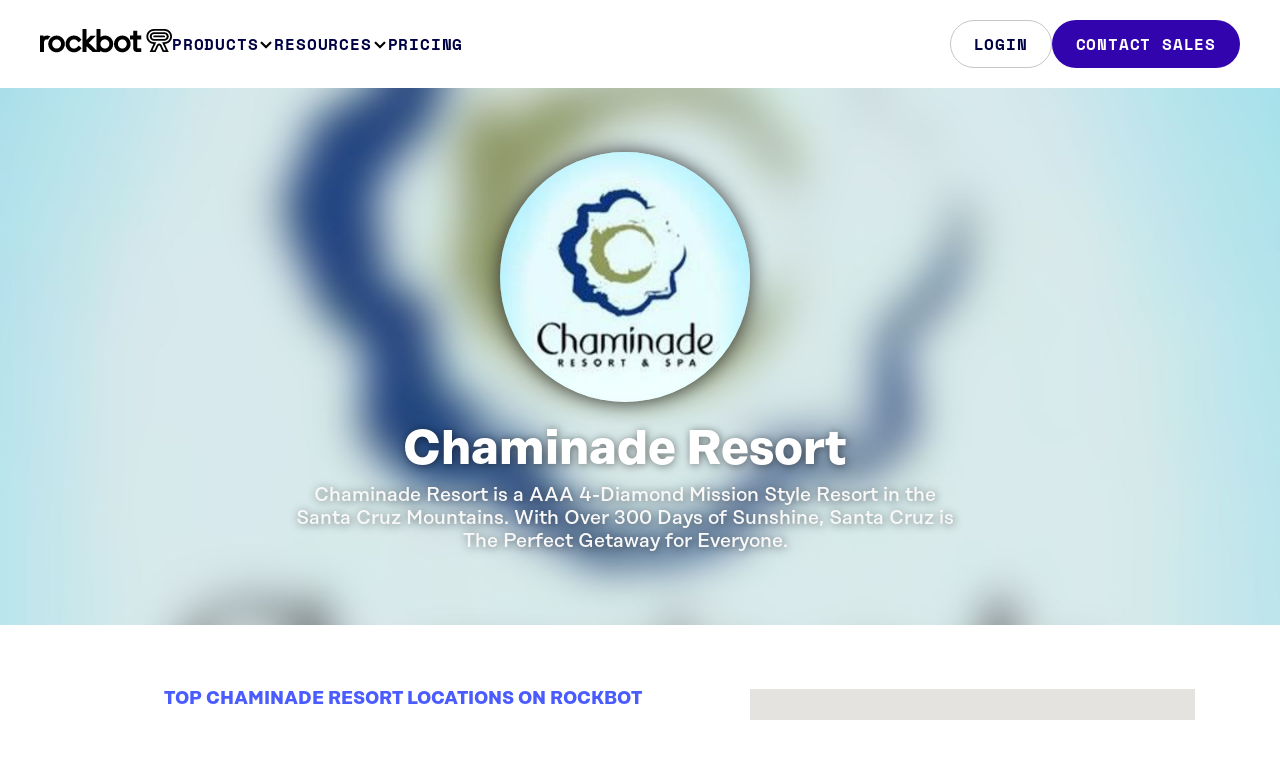

--- FILE ---
content_type: image/svg+xml
request_url: https://rockbot.com/static/img/icons/2023/facebook.svg
body_size: 384
content:
<svg xmlns="http://www.w3.org/2000/svg" width="24" height="24" fill="none" viewBox="0 0 24 24"
  aria-label="facebook">
  <path fill="#004" fill-rule="evenodd"
    d="M12.018 5.376c-.903.184-1.499.722-1.728 1.561-.055.203-.057.251-.066 1.674l-.008 1.464H8.664v2.006h1.529v6.588h2.751v-6.588h1.806l.064-.215a2305.114 2305.114 0 0 1 .516-1.745c.012-.043-.056-.046-1.188-.046h-1.2l.008-.852c.008-.82.01-.859.067-1.003.073-.186.157-.291.294-.366.101-.055.134-.057.977-.065l.873-.008V5.336l-1.484.002c-1.144.002-1.524.011-1.66.038Z" />
</svg>